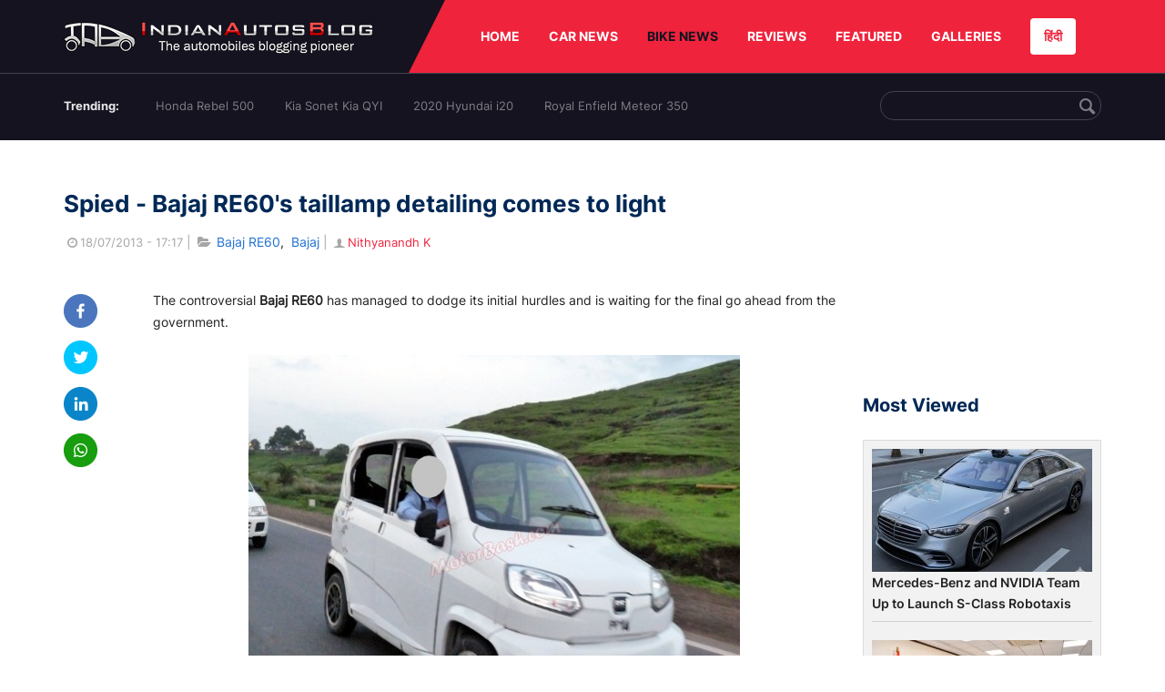

--- FILE ---
content_type: text/html; charset=UTF-8
request_url: https://indianautosblog.com/bajaj-re60-taillight-detailing-p88145
body_size: 10920
content:
<!DOCTYPE html>
<html lang="en" prefix="og: http://ogp.me/ns#">
<head>
    <meta http-equiv="content-type" content="text/html; charset=utf-8"/>
    <meta http-equiv="X-UA-Compatible" content="IE=edge">
    <meta name="viewport" content="width=device-width, initial-scale=1">
        <meta name="verifyownership" content="bb1d51b2a1149cc6b942c74d4b92e4ff"/>
    <meta property="fb:app_id" content="363891497720764"/>
    <link rel="profile" href="https://gmpg.org/xfn/11">
    <link rel="icon" href="/favicon.png" type="image/png">
    <link rel="shortcut icon" href="/favicon.ico" type="img/x-icon">
    <title>Bajaj RE60's taillamp detailing comes to light</title>

<meta name="description" content="The controversial Bajaj RE60 has managed to dodge its initial hurdles and is waiting for the final go ahead. Here is the taillamp detailing."/>
<meta name="original-source" content="https://indianautosblog.com/bajaj-re60-taillight-detailing-p88145" />
<link rel="canonical" href="https://indianautosblog.com/bajaj-re60-taillight-detailing-p88145" />
    <link rel="alternate" href="https://m.indianautosblog.com/bajaj-re60-taillight-detailing-p88145" media="only screen and (max-width: 640px)" />
    <link rel="alternate" href="https://m.indianautosblog.com/bajaj-re60-taillight-detailing-p88145" media="handheld" />
<meta property="og:type" content="article" />
<meta property="og:locale" content="en-IN" />
<meta property="og:title" content="Bajaj RE60's taillamp detailing comes to light" />
<meta property="og:description" content="The controversial Bajaj RE60 has managed to dodge its initial hurdles and is waiting for the final go ahead. Here is the taillamp detailing." />
<meta property="og:url" content="https://indianautosblog.com/bajaj-re60-taillight-detailing-p88145" />
<meta property="og:site_name" content="Indian Autos Blog" />
<meta property="article:publisher" content="https://www.facebook.com/IndianAutosBlog" />
<meta name="robots" content="max-image-preview:large, max-video-preview:-1" />
<meta property="article:published_time" content="2013-07-18T17:17:26+05:30" />
<meta property="og:image" content="https://img.indianautosblog.com/crop/620x324/2013/07/Bajaj-RE60-taillight-detailing.jpg" />
<meta property="og:image:secure_url" content="https://img.indianautosblog.com/crop/620x324/2013/07/Bajaj-RE60-taillight-detailing.jpg" />
<meta property="og:image:width" content="620" />
<meta property="og:image:height" content="324" />
<script>
    dataLayer = [{
        'contentAngle':'Bajaj'}];
</script>
<meta name="twitter:card" content="summary_large_image" />
<meta name="twitter:description" content="The controversial Bajaj RE60 has managed to dodge its initial hurdles and is waiting for the final go ahead. Here is the taillamp detailing." />
<meta name="twitter:title" content="Bajaj RE60&#039;s taillamp detailing comes to light" />
<meta name="twitter:site" content="@indianautos" />
<meta name="twitter:image" content="https://img.indianautosblog.com/crop/620x324/2013/07/Bajaj-RE60-taillight-detailing.jpg" />
<meta name="twitter:creator" content="@indianautos" />
<link rel="amphtml" href="https://m.indianautosblog.com/bajaj-re60-taillight-detailing-p88145/amp" />
<script type='application/ld+json'>{"@context":"https:\/\/schema.org","@type":"Organization","url":"https:\/\/indianautosblog.com\/","sameAs":["https:\/\/www.facebook.com\/IndianAutosBlog","https:\/\/www.instagram.com\/indianautosblog\/","https:\/\/www.youtube.com\/IndianAutosBlog","https:\/\/www.pinterest.com\/IndianAutosBlog\/","https:\/\/twitter.com\/indianautos"],"@id":"https:\/\/indianautosblog.com\/#organization","name":"Indian Autos Blog","logo":"https:\/\/img.indianautosblog.com\/2017\/07\/Logo.png"}</script>
    <link rel='dns-prefetch' href='//indianautosblog.com'/>
    <link rel='dns-prefetch' href='//fonts.googleapis.com'/>
    <link rel='dns-prefetch' href='//maxcdn.bootstrapcdn.com'/>
    <link rel='dns-prefetch' href='//s.w.org'/>
    <link rel="alternate" type="application/rss+xml" title="Indian Autos blog &raquo; Feed" href="https://indianautosblog.com/feed"/>
            <link rel="alternate" type="application/rss+xml" title="Indian Autos blog &raquo; bajaj-re60-taillight-detailing Feed" href="https://indianautosblog.com/bajaj-re60-taillight-detailing-p88145/feed"/>
    
    <link rel="preload" href="https://static.indianautosblog.com/desktop/font/fontello.woff2" as="font" type="font/woff2" crossorigin>
    <link rel="preload" href="https://fonts.gstatic.com/s/googlesansdisplay/v14/ea8FacM9Wef3EJPWRrHjgE4B6CnlZxHVDv79oT3ZQZQ.woff2" as="font" type="font/woff2" crossorigin>
    <link rel="preload" href="https://fonts.gstatic.com/s/roboto/v20/KFOlCnqEu92Fr1MmWUlfBBc4AMP6lQ.woff2" as="font" type="font/woff2" crossorigin>

    <!--[if IE]>
    <link href="/css/all-ie-only.css" rel="stylesheet" type="text/css"/>
    <![endif]-->
        
    <link rel="stylesheet" type="text/css" media="all" href="https://static.indianautosblog.com/desktop/css/post.min.css?v=1.0.36&token=uvMAhO0yn4DX7LhH3rNGFA&ts=4076011907" />

    <style type="text/css">
        div.lg-sub-html a {
            color: whitesmoke;
        }
    </style>

    <link rel="icon" href="https://img.indianautosblog.com/2017/07/favicon.png" sizes="192x192"/>
    <link rel="apple-touch-icon-precomposed" href="https://img.indianautosblog.com/2017/07/favicon.png"/>
    <meta name="msapplication-TileImage" content="https://img.indianautosblog.com/2017/07/favicon.png"/>

    <!-- Google Tag Manager -->
    <script>(function (w, d, s, l, i) {
            w[l] = w[l] || [];
            w[l].push({
                'gtm.start':
                    new Date().getTime(), event: 'gtm.js'
            });
            var f = d.getElementsByTagName(s)[0],
                j = d.createElement(s), dl = l != 'dataLayer' ? '&l=' + l : '';
            j.async = true;
            j.src =
                'https://www.googletagmanager.com/gtm.js?id=' + i + dl;
            f.parentNode.insertBefore(j, f);
        })(window, document, 'script', 'dataLayer', 'GTM-W5P6XTL');</script>
    <!-- End Google Tag Manager -->
    <!-- <script data-ad-client="ca-pub-1348571685641357" async src="https://pagead2.googlesyndication.com/pagead/js/adsbygoogle.js"></script> -->
    <script async src="https://pagead2.googlesyndication.com/pagead/js/adsbygoogle.js?client=ca-pub-2428338756711925"
            crossorigin="anonymous"></script>
</head>
<body>
<div id="fb-root"></div>
<!-- Google Tag Manager (noscript) -->
    <!-- End Google Tag Manager (noscript) -->

<!-- nav-->
<div class="nav">
    <div class="container" style="position: relative">
        <div class="bg-logo">
                        <a href="/" class="logo" title="Latest car &amp; bike news: new launches, reviews &amp; more">
                <img width="340" height="35" src="https://static.indianautosblog.com/desktop/images/logo.png" alt="Latest car &amp; bike news: new launches, reviews &amp; more">
            </a>
                    </div>
        <nav>
            <ul id="menu-bar" class="left-nav">
                                    <li><a class="top-menu-item" href="/" title="HOME">HOME</a></li>
                                <li class="menu-full" rel="menu-car">
                    <a class="top-menu-item" href="/car-news" title="CAR NEWS">CAR NEWS</a>
                    <div id="menu-car" class="drop-menu">
                        <ul>
                            <li><a href="/car-news/alfa-romeo" title="Alfa Romeo">Alfa Romeo</a></li>
                            <li><a href="/car-news/audi" title="Audi">Audi</a></li>
                            <li><a href="/car-news/bentley" title="Bentley">Bentley</a></li>
                            <li><a href="/car-news/bmw" title="BMW">BMW</a></li>
                            <li><a href="/car-news/bugatti" title="Bugatti">Bugatti</a></li>
                            <li><a href="/car-news/general-motors/chevrolet" title="Chevrolet">Chevrolet</a></li>
                            <li><a href="/car-news/citroen" title="Citroen">Citroen</a></li>
                            <li><a href="/car-news/dacia" title="Dacia">Dacia</a></li>
                            <li><a href="/car-news/daihatsu" title="Daihatsu">Daihatsu</a></li>
                            <li><a href="/car-news/datsun" title="Datsun">Datsun</a></li>
                        </ul>
                        <ul>
                            <li><a href="/car-news/dc-design" title="DC Design">DC Design</a></li>
                            <li><a href="/car-news/ferrari" title="Ferrari">Ferrari</a></li>
                            <li><a href="/car-news/fiat" title="Fiat">Fiat</a></li>
                            <li><a href="/car-news/ford" title="Ford">Ford</a></li>
                            <li><a href="/car-news/honda" title="Honda">Honda</a></li>
                            <li><a href="/car-news/hyundai" title="Hyundai">Hyundai</a></li>
                            <li><a href="/car-news/infiniti" title="Infiniti">Infiniti</a></li>
                            <li><a href="/car-news/isuzu" title="Isuzu">Isuzu</a></li>
                            <li><a href="/car-news/jaguar" title="Jaguar">Jaguar</a></li>
                            <li><a href="/car-news/jeep" title="Jeep">Jeep</a></li>
                        </ul>
                        <ul>
                            <li><a href="/car-news/kia" title="Kia">Kia</a></li>
                            <li><a href="/car-news/lada" title="Lada">Lada</a></li>
                            <li><a href="/car-news/lamborghini" title="Lamborghini">Lamborghini</a></li>
                            <li><a href="/car-news/land-rover" title="Land Rover">Land Rover</a></li>
                            <li><a href="/car-news/lexus" title="Lexus">Lexus</a></li>
                            <li><a href="/car-news/mahindra" title="Mahindra">Mahindra</a></li>
                            <li><a href="/car-news/maruti-suzuki" title="Maruti Suzuki">Maruti Suzuki</a></li>
                            <li><a href="/car-news/maserati" title="Maserati">Maserati</a></li>
                            <li><a href="/car-news/mazda" title="Mazda">Mazda</a></li>
                            <li><a href="/car-news/mclaren" title="McLaren">McLaren</a></li>
                        </ul>
                        <ul>
                            <li><a href="/car-news/mercedes-benz">Mercedes-Benz</a></li>
                            <li><a href="/car-news/mini" title="Mini">Mini</a></li>
                            <li><a href="/car-news/mitsubishi" title="Mitsubishi">Mitsubishi</a></li>
                            <li><a href="/car-news/nissan" title="Nissan">Nissan</a></li>
                            <li><a href="/car-news/opel" title="Opel">Opel</a></li>
                            <li><a href="/car-news/perodua" title="Perodua">Perodua</a></li>
                            <li><a href="/car-news/peugeot" title="Peugeot">Peugeot</a></li>
                            <li><a href="/car-news/porsche" title="Porsche">Porsche</a></li>
                            <li><a href="/car-news/proton" title="Proton">Proton</a></li>
                            <li><a href="/car-news/renault" title="Renault">Renault</a></li>
                        </ul>
                        <ul>
                            <li><a href="/car-news/rolls-royce" title="Rolls Royce">Rolls Royce</a></li>
                            <li><a href="/car-news/skoda" title="Skoda">Skoda</a></li>
                            <li><a href="/car-news/ssangyong" title="Ssangyong">Ssangyong</a></li>
                            <li><a href="/car-news/suzuki" title="Suzuki">Suzuki</a></li>
                            <li><a href="/car-news/tata" title="Tata">Tata</a></li>
                            <li><a href="/car-news/tesla" title="Tesla">Tesla</a></li>
                            <li><a href="/car-news/toyota" title="Toyota">Toyota</a></li>
                            <li><a href="/car-news/volkswagen" title="Volkswagen">Volkswagen</a></li>
                            <li><a href="/car-news/volvo" title="Volvo">Volvo</a></li>
                            <li><a href="/car-news/mg" title="MG">MG</a></li>
                        </ul>
                    </div>
                </li>
                <li class="menu-full active" rel="menu-bike">
                    <a class="top-menu-item" href="/motorcycles" title="BIKE NEWS">BIKE NEWS</a>
                    <div id="menu-bike" class="drop-menu">
                        <ul>
                            <li><a href="/motorcycles/aprilia" title="Aprilia">Aprilia</a></li>
                            <li><a href="/motorcycles/bmw-motorrad" title="BMW">BMW</a></li>
                            <li><a href="/motorcycles/bajaj" title="Bajaj">Bajaj</a></li>
                            <li><a href="/motorcycles/benelli" title="Benelli">Benelli</a></li>
                            <li><a href="/motorcycles/bimota" title="Bimota">Bimota</a></li>
                            <li><a href="/motorcycles/dsk-benelli" title="DSK-Benelli">DSK-Benelli</a></li>
                            <li><a href="/motorcycles/jawa" title="Jawa">Jawa</a></li>
                        </ul>
                        <ul>
                            <li><a href="/motorcycles/dsk-hyosung">DSK-Hyosung</a></li>
                            <li><a href="/motorcycles/ducati" title="Ducati">Ducati</a></li>
                            <li><a href="/motorcycles/ktm/husqvarna" title="Husqvarna">Husqvarna</a></li>
                            <li><a href="/motorcycles/harley-davidson" title="Harley">Harley</a></li>
                            <li><a href="/motorcycles/hero-motocorp" title="Hero">Hero</a></li>
                            <li><a href="/motorcycles/honda-motorcycles" title="Honda">Honda</a></li>
                            <li><a href="/motorcycles/cfmoto" title="CFMoto">CFMoto</a></li>
                        </ul>
                        <ul>
                            <li><a href="/motorcycles/indian-2" title="Indian">Indian</a></li>
                            <li><a href="/motorcycles/ktm" title="KTM">KTM</a></li>
                            <li><a href="/motorcycles/bajaj/kawasaki" title="Kawasaki">Kawasaki</a></li>
                            <li><a href="/motorcycles/kymco" title="KYMCO">KYMCO</a></li>
                            <li><a href="/motorcycles/mahindra-2wheelers" title="Mahindra">Mahindra</a></li>
                            <li><a href="/motorcycles/moto-guzzi" title="Moto Guzzi">Moto Guzzi</a></li>
                        </ul>
                        <ul>
                            <li><a href="/motorcycles/moto-morini" title="Moto Morini">Moto Morini</a></li>
                            <li><a href="/motorcycles/mv-agusta" title="MV Agusta">MV Agusta</a></li>
                            <li><a href="/motorcycles/piaggio" title="Piaggio">Piaggio</a></li>
                            <li><a href="/motorcycles/royal-enfield" title="Royal Enfield">Royal Enfield</a></li>
                            <li><a href="/motorcycles/suzuki-motorcycles-2" title="Suzuki">Suzuki</a></li>
                            <li><a href="/motorcycles/sym" title="SYM">SYM</a></li>
                        </ul>
                        <ul>
                            <li><a href="/motorcycles/triumph-2" title="Triumph">Triumph</a></li>
                            <li><a href="/motorcycles/tvs" title="TVS">TVS</a></li>
                            <li><a href="/motorcycles/um-global-motorcycles" title="UM Global">UM Global</a></li>
                            <li><a href="/motorcycles/vardenchi" title="Vardenchi">Vardenchi</a></li>
                            <li><a href="/motorcycles/piaggio/vespa" title="Vespa">Vespa</a></li>
                            <li><a href="/motorcycles/yamaha" title="Yamaha">Yamaha</a></li>
                        </ul>
                    </div>
                </li>
                <li class="menu-box" rel="menu-reviews">
                    <a class="top-menu-item" href="/car-reviews" title="REVIEWS">REVIEWS</a>
                    <div id="menu-reviews" class="drop-menu">
                        <ul>
                            <li><a href="/car-reviews" title="Car Reviews">Car Reviews</a></li>
                            <li><a href="/bike-reviews" title="Bike Reviews">Bike Reviews</a></li>
                        </ul>
                    </div>
                </li>
                <li><a class="top-menu-item" href="/featured" title="FEATURED">FEATURED</a></li>
                <li class="menu-box " rel="menu-galleries">
                    <a class="top-menu-item" href="/photo" title="GALLERIES">GALLERIES</a>
                    <div id="menu-galleries" class="drop-menu">
                        <ul>
                            <li><a href="/photo" title="Photos">Photos</a></li>
                            <li><a href="/video" title="Videos">Videos</a></li>
                        </ul>
                    </div>
                </li>
                                                                                                                                                                                                                    <a class="change-language" href="https://hindi.indianautosblog.com/" title="िंदी" >हिंदी</a>
            </ul>
                                </nav><!--end nav-->
    </div><!--end container-->
</div><!--end nav-->

<div class="top-search">
    <div class="container">
            <ul class="menu-search">
        <li><div class="f-rb white-clr">Trending:</div></li>
                    <li><a href="https://indianautosblog.com/honda-rebel-500.html" title="Honda Rebel 500">Honda Rebel 500</a></li>
                    <li><a href="https://indianautosblog.com/kia-sonet.html" title="Kia Sonet Kia QYI">Kia Sonet Kia QYI</a></li>
                    <li class="last"><a href="https://indianautosblog.com/hyundai-i20.html" title="2020 Hyundai i20">2020 Hyundai i20</a></li>
                    <li><a href="https://indianautosblog.com/royal-enfield-meteor.html" title="Royal Enfield Meteor 350">Royal Enfield Meteor 350</a></li>
                    </ul>

                <div class="control custom-input">
            <input class="form-control" id="keywordSearch">
            <i class="icon-search" id="btnSearch"></i>
        </div>
    </div><!--end container-->
</div><!--end top-search-->
    <section class="list-new1">
        <div class="container">
            <div class="left current-story">
                <section class="list-car-left ">
                    <h1 class="title-30 mg-top-54"
                        data-url="https://indianautosblog.com/bajaj-re60-taillight-detailing-p88145">Spied - Bajaj RE60&#039;s taillamp detailing comes to light</h1>
                    <span class="date-creat gray-clr">
                        <i class="icon-clock"></i>18/07/2013 - 17:17
                    </span>
                    <span class="mg-9-10 gray-clr">|</span>
                    <span class="Reviews"> <i class="icon-folder-open"></i> <a href="/bajaj-re60.html" rel="tag">Bajaj RE60</a>, &nbsp;<a href="/bajaj" rel="tag">Bajaj</a></span>
                                            <span class="mg-9-10 gray-clr">|</span>
                        <a href="/author/nithyanandh" title="Nithyanandh K" class="ic-user"><i
                                    class="icon-user"></i>Nithyanandh K</a>
                                        <div class="detail-news">
                        <div class="fb-detail">
                            <ul class="menu-fb">
    <li><a id="btn-share"
           data-link="https://www.facebook.com/sharer/sharer.php?u=https://indianautosblog.com/bajaj-re60-taillight-detailing-p88145"
           data-href="https://indianautosblog.com/bajaj-re60-taillight-detailing-p88145" data-no-popup="true">
            <img width="37" height="37" src="https://static.indianautosblog.com/desktop/images/1.png" alt="facebook"></a>
    </li>

    <li><a data-link="https://twitter.com/intent/tweet?url=https://indianautosblog.com/bajaj-re60-taillight-detailing-p88145"
           target="popupwindow"
           onclick="window.open('https://twitter.com/intent/tweet?text=https://indianautosblog.com/bajaj-re60-taillight-detailing-p88145', 'popupwindow', 'scrollbars=yes,width=600,height=580');return true">
            <img width="37" height="37" src="https://static.indianautosblog.com/desktop/images/2.png" alt="twitter"></a></li>

    <li>
        <a data-link="https://www.linkedin.com/cws/share?url=https://indianautosblog.com/bajaj-re60-taillight-detailing-p88145" target="popupwindow"
           onclick="window.open('https://www.linkedin.com/cws/share?url=https://indianautosblog.com/bajaj-re60-taillight-detailing-p88145', 'popupwindow', 'scrollbars=yes,width=600,height=580');return true">
            <img width="37" height="37" src="https://static.indianautosblog.com/desktop/images/4.png" alt="linkedin">
        </a>
    </li>

    
    <li>
        <a data-link="https://api.whatsapp.com/send?text=https://indianautosblog.com/bajaj-re60-taillight-detailing-p88145"
           target="popupwindow"
           onclick="window.open('https://api.whatsapp.com/send?text=https://indianautosblog.com/bajaj-re60-taillight-detailing-p88145', 'popupwindow', 'scrollbars=yes,width=600,height=580');return true">
            <img width="37" height="37" src="https://static.indianautosblog.com/desktop/images/5.png" alt="whatsapp">
        </a>
    </li>
    </ul>                        </div>

                        <div class="new-detail">
                            <div class="main-new-content">
                                <p>The controversial <strong>Bajaj RE60</strong> has managed to dodge its initial hurdles and is waiting for the final go ahead from the government.</p>
<p style="text-align: center;"><a href="https://img.indianautosblog.com/2013/07/Bajaj-RE60-spied-testing.jpg"><img src="https://img.indianautosblog.com/resize/750x-/no-image.jpg" data-src="https://img.indianautosblog.com/resize/770x-/2013/07/Bajaj-RE60-spied-testing.jpg" width="540" height="430" class="aligncenter size-large wp-image-88153 lazy-image" alt="Bajaj RE60 spied testing" /></a></p>
<p>The RE60 creates a new segment in the Indian auto market called the quadricycles. A quadricycle fills up the gap between a three wheeled rickshaw and an entry level car.</p>
<p>To be marketed as an urban transportation solution, the quadricycle will mainly target the commercial operators. The government has also announced saying that quadricycles cannot be used as private transportation.</p>
<p>Of course Bajaj has <a href="http://indianautosblog.com/2013/04/bajaj-re60-to-enter-production-very-soon-70641">officially unveiled</a> the production version but here is an interesting spyshot from Motorbash.com. For the first time, we are able to see the taillight detailing of the RE60 when the lights are on.</p>
<p><figure id="attachment_88154" class="wp-caption aligncenter"><a href="https://img.indianautosblog.com/2013/07/Bajaj-RE60-taillight-detailing.jpg"><img src="https://img.indianautosblog.com/crop/660x440/no-image.jpg" data-src="https://img.indianautosblog.com/2013/07/Bajaj-RE60-taillight-detailing.jpg" data-srcset="https://img.indianautosblog.com/crop/660x440/2013/07/Bajaj-RE60-taillight-detailing.jpg 450w" width="540" height="405" class="size-full wp-image-88154 lazy-image" alt="Bajaj RE60 taillight detailing" /></a><figcaption class="wp-caption-text">Bajaj designers did a commendable job with the taillight detailing of the RE60.</figcaption></figure></p>
<p>Despite being built to a strict cost target, Bajaj designers have managed to incorporate trendy brake light elements. The C-shaped lighting patten immediately reminds us of that of the Skoda Fabia.</p>
<p>Bajaj continues to test the RE60 as evident from these spyshots. The vehicle is powered by a 200cc DTS-i engine whose power output is yet to be made public. The quadricycle weighs 450kg and has a claimed mileage of 35+ kpl. The top speed stands at 70kph and it emits only 60g/km of CO2 (hence the name RE60).</p>
<p>The Bajaj RE60 is expected to go on sale by the end of 2013.</p>
<p>[Source: <a href="motorbash.com/spied-bajaj-re60-caught-in-motion-flaunts-its-well-done-tail-lamp-cluster/" target="_blank" rel="nofollow">Motorbash.com</a>]</p>

                            </div>

                            
                            <div class="like">
                                <div style="margin: 14px 0px 18px">
                                    <ul>
                                        <li>
                                            <div class="fb-like" data-href="https://indianautosblog.com/bajaj-re60-taillight-detailing-p88145"
                                                 data-layout="button_count" data-action="like" data-size="small"
                                                 data-show-faces="false" data-share="false"></div>
                                        </li>
                                    </ul>
                                </div>
                                <div class="fb-comments" data-href="https://indianautosblog.com/bajaj-re60-taillight-detailing-p88145" data-numposts="5"
                                     data-width="100%"></div>
                            </div>
                        </div>
                    </div><!--end detail-news-->
                </section><!--end section populer-->

                                    <section class="list-new2-2" id="latestDetailPost-News">
                        <h2 class="title-30">You might also like</h2>
        <ul class="list-news-d2">
                            <li class='clear'>
                    <a title="Bajaj Pulsar NS400 Imagined Digitally, Looks Very Muscular" href="/bajaj-pulsar-ns400-concept-rendering-p323651" class="img-sp">
                        <img class="lazy-image" width="262" height="147"
                             src="https://img.indianautosblog.com/crop/262x147/no-image.jpg" data-src="https://img.indianautosblog.com/crop/262x147/2021/05/22/bajaj-pulsar-ns400-rendering-front-quarter-c362.png" alt="Bajaj Pulsar NS400 Imagined Digitally, Looks Very Muscular">
                    </a>
                    <div class="info-car">
                        <h3 class="list-title"><a href="/bajaj-pulsar-ns400-concept-rendering-p323651" class="name-pro"
                                                  title="Bajaj Pulsar NS400 Imagined Digitally, Looks Very Muscular">Bajaj Pulsar NS400 Imagined Digitally, Looks Very Muscular</a></h3>
                        <span class="date-creat"> <i class="icon-clock"></i> 23/05/2021 - 08:00</span>
                    </div>
                </li>
                            <li >
                    <a title="Upcoming Bajaj Pulsar RS 250- All You Need to Know" href="/upcoming-bajaj-pulsar-rs-250-details-p323578" class="img-sp">
                        <img class="lazy-image" width="262" height="147"
                             src="https://img.indianautosblog.com/crop/262x147/no-image.jpg" data-src="https://img.indianautosblog.com/crop/262x147/2021/05/17/side-look-of-bajaj-pulsar-rs250-b612.jpg" alt="Upcoming Bajaj Pulsar RS 250- All You Need to Know">
                    </a>
                    <div class="info-car">
                        <h3 class="list-title"><a href="/upcoming-bajaj-pulsar-rs-250-details-p323578" class="name-pro"
                                                  title="Upcoming Bajaj Pulsar RS 250- All You Need to Know">Upcoming Bajaj Pulsar RS 250- All You Need to Know</a></h3>
                        <span class="date-creat"> <i class="icon-clock"></i> 18/05/2021 - 12:00</span>
                    </div>
                </li>
                            <li >
                    <a title="Bajaj Pulsar NS Range Gets More Affordable, New Pulsar NS125 Launched" href="/new-bajaj-pulsar-ns125-launched-p323233" class="img-sp">
                        <img class="lazy-image" width="262" height="147"
                             src="https://img.indianautosblog.com/crop/262x147/no-image.jpg" data-src="https://img.indianautosblog.com/crop/262x147/2021/04/20/bajaj-pulsar-ns125-red-eab1.png" alt="Bajaj Pulsar NS Range Gets More Affordable, New Pulsar NS125 Launched">
                    </a>
                    <div class="info-car">
                        <h3 class="list-title"><a href="/new-bajaj-pulsar-ns125-launched-p323233" class="name-pro"
                                                  title="Bajaj Pulsar NS Range Gets More Affordable, New Pulsar NS125 Launched">Bajaj Pulsar NS Range Gets More Affordable, New Pulsar NS125 Launched</a></h3>
                        <span class="date-creat"> <i class="icon-clock"></i> 20/04/2021 - 16:00</span>
                    </div>
                </li>
                            <li class='clear'>
                    <a title=" Bajaj Chetak Now Costlier By Upto 25%" href="/bajaj-chetak-second-price-hike-p323224" class="img-sp">
                        <img class="lazy-image" width="262" height="147"
                             src="https://img.indianautosblog.com/crop/262x147/no-image.jpg" data-src="https://img.indianautosblog.com/crop/262x147/2020/08/07/bajaj-chetak-88c0.jpg" alt=" Bajaj Chetak Now Costlier By Upto 25%">
                    </a>
                    <div class="info-car">
                        <h3 class="list-title"><a href="/bajaj-chetak-second-price-hike-p323224" class="name-pro"
                                                  title=" Bajaj Chetak Now Costlier By Upto 25%"> Bajaj Chetak Now Costlier By Upto 25%</a></h3>
                        <span class="date-creat"> <i class="icon-clock"></i> 19/04/2021 - 18:30</span>
                    </div>
                </li>
                            <li >
                    <a title="Bajaj Pulsar NS 250 &amp; RS 250 in Works, to Launch this Year - Report" href="/bajaj-pulsar-ns-250-rs-250-under-development-p322430" class="img-sp">
                        <img class="lazy-image" width="262" height="147"
                             src="https://img.indianautosblog.com/crop/262x147/no-image.jpg" data-src="https://img.indianautosblog.com/crop/262x147/2020/09/21/bajaj-pulsar-ns-200-new-colours-4f29.jpg" alt="Bajaj Pulsar NS 250 &amp; RS 250 in Works, to Launch this Year - Report">
                    </a>
                    <div class="info-car">
                        <h3 class="list-title"><a href="/bajaj-pulsar-ns-250-rs-250-under-development-p322430" class="name-pro"
                                                  title="Bajaj Pulsar NS 250 &amp; RS 250 in Works, to Launch this Year - Report">Bajaj Pulsar NS 250 &amp; RS 250 in Works, to Launch this Year - Report</a></h3>
                        <span class="date-creat"> <i class="icon-clock"></i> 27/01/2021 - 18:00</span>
                    </div>
                </li>
                            <li >
                    <a title="Bajaj Pulsar 220F receives minor updates for MY2021" href="/bajaj-pulsar-220f-updates-2021-jan-p322347" class="img-sp">
                        <img class="lazy-image" width="262" height="147"
                             src="https://img.indianautosblog.com/crop/262x147/no-image.jpg" data-src="https://img.indianautosblog.com/crop/262x147/2021/01/18/2021-bajaj-pulsar-220f-rear-right-909d.png" alt="Bajaj Pulsar 220F receives minor updates for MY2021">
                    </a>
                    <div class="info-car">
                        <h3 class="list-title"><a href="/bajaj-pulsar-220f-updates-2021-jan-p322347" class="name-pro"
                                                  title="Bajaj Pulsar 220F receives minor updates for MY2021">Bajaj Pulsar 220F receives minor updates for MY2021</a></h3>
                        <span class="date-creat"> <i class="icon-clock"></i> 18/01/2021 - 16:00</span>
                    </div>
                </li>
                    </ul>
    </section><!--end -list-new2-2-->
                                                
                                    <a href="javascript:void(0);"
                       class="next-post"
                       data-target-url="/ajax/load-next-post"
                       data-token="s/2H9XluWeZolk6guoy+kSQfhNpf17AV+B9ULzVoALDEXh21IjgXctnK1x8rLloQ">
                    </a>
                    <div id="loading-panel" class="wrapper hidden">
    <div class="wrapper-cell">
        <div class="image animated-background" style="width: 100%;"></div>
        <div class="text">
            <div class="text-title animated-background"></div>
            <div class="text-title animated-background"></div>
            <div class="text-title animated-background"></div>
            <div class="text-title animated-background"></div>
            <div class="text-title animated-background"></div>
            <div class="text-title animated-background"></div>
            <div class="text-title animated-background"></div>
        </div>
    </div>
</div>                                <div class="qc">
                    <a href="/submit-spy-shots-and-get-bragging-rights-pg29" title="Submit Spy Shots and Get Bragging Rights">
                        <img  class="lazy-image" width="608" height="100" data-src="https://static.indianautosblog.com/desktop/images/qc_v3.jpg" alt="Submit Spy Shots and Get Bragging Rights"/>
                    </a>
                </div>
            </div><!--end left-->

            <div class="right">
                
                                    <script async src="https://pagead2.googlesyndication.com/pagead/js/adsbygoogle.js"></script>
<!-- Right banner - detail page 2 -->
<ins class="adsbygoogle"
     style="display:inline-block;width:262px;height:218px"
     data-ad-client="ca-pub-1348571685641357"
     data-ad-slot="5162060050"></ins>
<script>
     (adsbygoogle = window.adsbygoogle || []).push({});
</script>
                
                <div class="ad-position" id="ads_position_7">
                                    </div>

                <div class="ad-position" id="ads_position_8">
                                    </div>
                <script type="text/javascript">
                    var adsPositions = window.adsPositions || [];
                    adsPositions.pageId = 3;
                    adsPositions.cateId = 0;
                    adsPositions.push({
                        position_id: 7
                    });
                    adsPositions.push({
                        position_id: 8
                    });
                </script>
                <h2 class="title-24">Most Viewed</h2>
                <section class="list-car-right mg-bottom-50">
                    <ul class="list-new-right list-car-home">
                                                    <li>
                                <a href="/mercedes-benz-and-nvidia-team-up-to-launch-s-class-robotaxis-p328233" class="img-sp" title="Mercedes-Benz and NVIDIA Team Up to Launch S-Class Robotaxis">
                                    <img class="lazy-image" width="242" height="135" src="https://img.indianautosblog.com/crop/242x135/no-image.jpg" data-src="https://img.indianautosblog.com/crop/242x135/2026/01/31/mercedes-s-class-robotaxi-6326.jpg" alt="Mercedes-Benz and NVIDIA Team Up to Launch S-Class Robotaxis">
                                </a>
                                <div class="info-car">
                                    <h3 class="list-title">
                                        <a href="/mercedes-benz-and-nvidia-team-up-to-launch-s-class-robotaxis-p328233" class="name-pro" title="Mercedes-Benz and NVIDIA Team Up to Launch S-Class Robotaxis">
                                            Mercedes-Benz and NVIDIA Team Up to Launch S-Class Robotaxis
                                        </a>
                                    </h3>
                                </div>
                            </li>
                                                    <li>
                                <a href="/india-canada-discuss-ev-batteries-and-critical-mineral-partnerships-p328232" class="img-sp" title="India, Canada Discuss EV Batteries and Critical Mineral Partnerships">
                                    <img class="lazy-image" width="242" height="135" src="https://img.indianautosblog.com/crop/242x135/no-image.jpg" data-src="https://img.indianautosblog.com/crop/242x135/2026/01/31/india-canada-0b1b.jpg" alt="India, Canada Discuss EV Batteries and Critical Mineral Partnerships">
                                </a>
                                <div class="info-car">
                                    <h3 class="list-title">
                                        <a href="/india-canada-discuss-ev-batteries-and-critical-mineral-partnerships-p328232" class="name-pro" title="India, Canada Discuss EV Batteries and Critical Mineral Partnerships">
                                            India, Canada Discuss EV Batteries and Critical Mineral Partnerships
                                        </a>
                                    </h3>
                                </div>
                            </li>
                                                    <li>
                                <a href="/why-truck-drivers-can-only-drive-a-certain-number-of-hours-p328231" class="img-sp" title="Why Truck Drivers Can Only Drive a Certain Number of Hours">
                                    <img class="lazy-image" width="242" height="135" src="https://img.indianautosblog.com/crop/242x135/no-image.jpg" data-src="https://img.indianautosblog.com/crop/242x135/2026/01/30/truck-driver-cabin-view-f8d9.jpg" alt="Why Truck Drivers Can Only Drive a Certain Number of Hours">
                                </a>
                                <div class="info-car">
                                    <h3 class="list-title">
                                        <a href="/why-truck-drivers-can-only-drive-a-certain-number-of-hours-p328231" class="name-pro" title="Why Truck Drivers Can Only Drive a Certain Number of Hours">
                                            Why Truck Drivers Can Only Drive a Certain Number of Hours
                                        </a>
                                    </h3>
                                </div>
                            </li>
                                                    <li>
                                <a href="/daimler-truck-showcases-1-000-km-hydrogen-truck-in-berlin-p328230" class="img-sp" title="Daimler Truck Showcases 1,000 km Hydrogen Truck in Berlin">
                                    <img class="lazy-image" width="242" height="135" src="https://img.indianautosblog.com/crop/242x135/no-image.jpg" data-src="https://img.indianautosblog.com/crop/242x135/2026/01/30/karin-radstrom-patrick-schnieder-mercedes-benz-nex-830c.jpg" alt="Daimler Truck Showcases 1,000 km Hydrogen Truck in Berlin">
                                </a>
                                <div class="info-car">
                                    <h3 class="list-title">
                                        <a href="/daimler-truck-showcases-1-000-km-hydrogen-truck-in-berlin-p328230" class="name-pro" title="Daimler Truck Showcases 1,000 km Hydrogen Truck in Berlin">
                                            Daimler Truck Showcases 1,000 km Hydrogen Truck in Berlin
                                        </a>
                                    </h3>
                                </div>
                            </li>
                                                    <li>
                                <a href="/ferrari-296-speciale-a-previewed-in-india-during-rajasthan-tour-p328229" class="img-sp" title="Ferrari 296 Speciale A Previewed in India During Rajasthan Tour">
                                    <img class="lazy-image" width="242" height="135" src="https://img.indianautosblog.com/crop/242x135/no-image.jpg" data-src="https://img.indianautosblog.com/crop/242x135/2026/01/30/ferrari-296-speciale-a-2a76.jpg" alt="Ferrari 296 Speciale A Previewed in India During Rajasthan Tour">
                                </a>
                                <div class="info-car">
                                    <h3 class="list-title">
                                        <a href="/ferrari-296-speciale-a-previewed-in-india-during-rajasthan-tour-p328229" class="name-pro" title="Ferrari 296 Speciale A Previewed in India During Rajasthan Tour">
                                            Ferrari 296 Speciale A Previewed in India During Rajasthan Tour
                                        </a>
                                    </h3>
                                </div>
                            </li>
                                                    <li>
                                <a href="/mercedes-robotaxi-plans-take-shape-with-s-class-at-the-core-p328228" class="img-sp" title="Mercedes Robotaxi Plans Take Shape with S-Class at the Core">
                                    <img class="lazy-image" width="242" height="135" src="https://img.indianautosblog.com/crop/242x135/no-image.jpg" data-src="https://img.indianautosblog.com/crop/242x135/2026/01/30/mercedes-benz-robotaxi-b44b.jpg" alt="Mercedes Robotaxi Plans Take Shape with S-Class at the Core">
                                </a>
                                <div class="info-car">
                                    <h3 class="list-title">
                                        <a href="/mercedes-robotaxi-plans-take-shape-with-s-class-at-the-core-p328228" class="name-pro" title="Mercedes Robotaxi Plans Take Shape with S-Class at the Core">
                                            Mercedes Robotaxi Plans Take Shape with S-Class at the Core
                                        </a>
                                    </h3>
                                </div>
                            </li>
                                            </ul>
                </section>
                <!--end section populer-->

                <h2 class="title-24">Latest</h2>
                <section class="list-car-right latest" style="margin-bottom: 20px;">
                    <ul class="list-new-right list-car-home">
                                                    <li>
                                <a href="/mercedes-benz-and-nvidia-team-up-to-launch-s-class-robotaxis-p328233" class="img-sp" title="Mercedes-Benz and NVIDIA Team Up to Launch S-Class Robotaxis">
                                    <img class="lazy-image" width="242" height="135" src="https://img.indianautosblog.com/crop/242x135/no-image.jpg" data-src="https://img.indianautosblog.com/crop/242x135/2026/01/31/mercedes-s-class-robotaxi-6326.jpg" alt="Mercedes-Benz and NVIDIA Team Up to Launch S-Class Robotaxis">
                                </a>
                                <div class="info-car">
                                    <h3 class="list-title"><a href="/mercedes-benz-and-nvidia-team-up-to-launch-s-class-robotaxis-p328233"
                                                              class="name-pro">Mercedes-Benz and NVIDIA Team Up to Launch S-Class Robotaxis</a></h3>
                                </div>
                            </li>
                                                    <li>
                                <a href="/india-canada-discuss-ev-batteries-and-critical-mineral-partnerships-p328232" class="img-sp" title="India, Canada Discuss EV Batteries and Critical Mineral Partnerships">
                                    <img class="lazy-image" width="242" height="135" src="https://img.indianautosblog.com/crop/242x135/no-image.jpg" data-src="https://img.indianautosblog.com/crop/242x135/2026/01/31/india-canada-0b1b.jpg" alt="India, Canada Discuss EV Batteries and Critical Mineral Partnerships">
                                </a>
                                <div class="info-car">
                                    <h3 class="list-title"><a href="/india-canada-discuss-ev-batteries-and-critical-mineral-partnerships-p328232"
                                                              class="name-pro">India, Canada Discuss EV Batteries and Critical Mineral Partnerships</a></h3>
                                </div>
                            </li>
                                                    <li>
                                <a href="/why-truck-drivers-can-only-drive-a-certain-number-of-hours-p328231" class="img-sp" title="Why Truck Drivers Can Only Drive a Certain Number of Hours">
                                    <img class="lazy-image" width="242" height="135" src="https://img.indianautosblog.com/crop/242x135/no-image.jpg" data-src="https://img.indianautosblog.com/crop/242x135/2026/01/30/truck-driver-cabin-view-f8d9.jpg" alt="Why Truck Drivers Can Only Drive a Certain Number of Hours">
                                </a>
                                <div class="info-car">
                                    <h3 class="list-title"><a href="/why-truck-drivers-can-only-drive-a-certain-number-of-hours-p328231"
                                                              class="name-pro">Why Truck Drivers Can Only Drive a Certain Number of Hours</a></h3>
                                </div>
                            </li>
                                                    <li>
                                <a href="/daimler-truck-showcases-1-000-km-hydrogen-truck-in-berlin-p328230" class="img-sp" title="Daimler Truck Showcases 1,000 km Hydrogen Truck in Berlin">
                                    <img class="lazy-image" width="242" height="135" src="https://img.indianautosblog.com/crop/242x135/no-image.jpg" data-src="https://img.indianautosblog.com/crop/242x135/2026/01/30/karin-radstrom-patrick-schnieder-mercedes-benz-nex-830c.jpg" alt="Daimler Truck Showcases 1,000 km Hydrogen Truck in Berlin">
                                </a>
                                <div class="info-car">
                                    <h3 class="list-title"><a href="/daimler-truck-showcases-1-000-km-hydrogen-truck-in-berlin-p328230"
                                                              class="name-pro">Daimler Truck Showcases 1,000 km Hydrogen Truck in Berlin</a></h3>
                                </div>
                            </li>
                                            </ul>
                </section>
                <div class="sticky" id="ads_position_9">
                                    </div>
                <script type="text/javascript">
                    var adsPositions = window.adsPositions || [];
                    adsPositions.push({
                        position_id: 9
                    });
                </script>
            </div><!---end right-->


        </div><!--end container-->
        <input type="hidden" name="postId" value="88145" id="dataPostId">
        <input type="hidden" name="urlShareLink" value="https://indianautosblog.com/bajaj-re60-taillight-detailing-p88145" id="dataUrlShareLink">
        <input type="hidden" name="readingCategoryId" value="75" id="readingCategoryId">
    </section>
<div class="clear"></div>
<footer class="site-footer">
    <div class="container">
        <div class="footer-left">
            <h2 id="international" class="title-16">
                International
            </h2>
            <ul class="list-brands">
                <li class="brand-item">
                    <div class="brand">
                        <a class="brand-logo" href="https://oto.com.vn" title="oto.com.vn"
                           rel="nofollow" target="_blank">
                            <img width="117" height="30" class="brand-logo-img" src="https://static.indianautosblog.com/desktop/images/oto.png?v=1.0" alt="oto.com.vn">
                        </a>
                        <a class="text-link" href="https://oto.com.vn" title="oto.com.vn"
                           rel="nofollow" target="_blank">oto.com.vn (Cars in Vietnam)</a>
                    </div>
                </li>
                <li class="brand-item chobrod">
                    <div class="brand">
                        <a class="brand-logo" href="https://chobrod.com" title="chobrod.com"
                           rel="nofollow" target="_blank">
                            <img width="148" height="22" class="brand-logo-img" src="https://static.indianautosblog.com/desktop/images/chobrod.png?v=1.0" alt="chobrod.com">
                        </a>
                        <a class="text-link" href="https://chobrod.com" title="chobrod.com"
                           rel="nofollow" target="_blank">Chobrod.com (Cars in Thailand)</a>
                    </div>
                </li>
            </ul>
            <h2 class="title-16">As featured on</h2>
            <ul class="list-logo">
                <li>
                                            <img width="119" height="20" src="https://static.indianautosblog.com/desktop/images/logo1.png" alt="autocarindia.com"/>
                                    </li>
                <li>
                                            <img width="149" height="21" src="https://static.indianautosblog.com/desktop/images/logo2.png" alt="newsweek.com" />
                                    </li>
                <li>
                                            <img width="43" height="26" src="https://static.indianautosblog.com/desktop/images/logo3.png" alt="cnn.com" />
                                    </li>

                <li class="last">
                                            <img width="133" height="38" src="https://static.indianautosblog.com/desktop/images/logo4.png" alt="timesofindia.indiatimes.com" />
                                    </li>
                <li>
                                            <img width="48" height="38" src="https://static.indianautosblog.com/desktop/images/logo5.png" alt="foxnews.com" />
                                    </li>
                <li>
                                            <img width="195" height="22" src="https://static.indianautosblog.com/desktop/images/logo6.png" alt="chinadaily.com.cn" />
                                    </li>
                <li>
                                            <img width="72" height="54" src="https://static.indianautosblog.com/desktop/images/logo7.png" alt="nytimes.com" />
                                    </li>
                <li class="last">
                                            <img width="56" height="30" src="https://static.indianautosblog.com/desktop/images/logo8.png" alt="autobild.de" />
                                    </li>
            </ul>

        </div>
        <div class="footer-right">

            <ul class="menu-footer">
                <li><a href="/about" title="About Us" rel="nofollow">About Us</a></li><li>|</li>
                <li><a href="/privacy-policy" title="Privacy Policy" rel="nofollow">Privacy Policy</a></li><li>|</li>
                <li><a href="/contact-us" title="Contact" rel="nofollow">Contact</a></li><li>|</li>
                <li><span>Serves 50+ million views a year</span></li>
            </ul>
            <div class="logo_htg">
                <img width="180" height="24" src="https://static.indianautosblog.com/desktop/images/htg.svg" alt="htg" />
            </div>
            <form action="https://feedburner.google.com/fb/a/mailverify" method="post" target="popupwindow" onsubmit="window.open('https://feedburner.google.com/fb/a/mailverify', 'popupwindow', 'scrollbars=yes,width=600,height=580');return true">
                <span class="sp-18">Subscribe to our daily newsletter</span>
                <div class="control custom-input">
                    <input type="email" name="email" class="form-control" placeholder="Enter email ID here">
                    <input type="hidden" value="IndianAutosBlog" name="uri"/>
                    <input type="hidden" name="loc" value="en_US"/>
                    <button class="btn btn-subscribe" type="submit">Subscribe</button>
                </div>
            </form>
        </div>
    </div>
</footer>

<!-- One Signal -->
<link rel="manifest" href="https://indianautosblog.com/manifest.json"/>

<script>
        var facebookAppId = '363891497720764';
    var onesignalAppId = '8273e98f-15fe-4fe7-91b5-c25b49e549a6';
    var onesignalSafariAppId = 'web.onesignal.auto.48c84a0b-cc60-468f-93c1-13b193c27b88';
    var oEmbedToken = "363891497720764|8cd00b39459944a1a216f4625774aaad";
</script>

                            
    <script src="https://static.indianautosblog.com/desktop/js/layout.min.js?v=1.0.36&token=UMeXiMw11TSxc6jOuWr1_w&ts=4076011907" type="text/javascript"></script>

    <script>
        window.___gcfg = {
            lang: 'en-US',
            parsetags: 'onload'
        };
        var reading_category = '75';
    </script>


    <script type="text/javascript">
    loadYoutubeLazy();
    function loadYoutubeLazy() {
        var youtube = document.querySelectorAll( ".youtube" );
        for (var i = 0; i < youtube.length; i++) {
            var source = "https://img.youtube.com/vi/"+ youtube[i].dataset.embed +"/sddefault.jpg";
            var image = new Image();
            image.src = source;
            image.setAttribute( "width", youtube[i].dataset.width );
            image.setAttribute( "height", 'auto' );
            image.setAttribute( "class", 'lazy-image' );
            image.setAttribute( "rel", 'nofollow' );
            image.addEventListener( "load", function() {
                youtube[ i ].appendChild( image );
            }( i ) );

            youtube[i].addEventListener( "click", function() {
                var iframe = document.createElement( "iframe" );
                iframe.setAttribute( "frameborder", "0" );
                iframe.setAttribute( "allowfullscreen", "" );
                iframe.setAttribute( "src", "https://www.youtube.com/embed/"+ this.dataset.embed +"?rel=0&showinfo=0&autoplay=1" );
                this.innerHTML = "";
                this.appendChild( iframe );
            } );
        };
    }
</script>
    <script type='text/javascript'>
    var la = !1;
    window.addEventListener("scroll", function () {
        (0 != document.documentElement.scrollTop && !1 === la || 0 != document.body.scrollTop && !1 === la) && (!function () {
            var f = document.createElement("script");
            f.type = "text/javascript", f.async = !0, f.src = "/js/post.min.js";
            document.body.appendChild(f);

            var e = document.createElement("script");
            e.type = "text/javascript", e.async = !0, e.src = "/js/adverts.min.js";
            var a = document.getElementsByTagName("script")[0];
            a.parentNode.insertBefore(e, a);

            var e = document.createElement("script");
            e.type = "text/javascript", e.async = !0, e.src = "https://pagead2.googlesyndication.com/pagead/js/adsbygoogle.js";
            var a = document.getElementsByTagName("script")[0];
            a.parentNode.insertBefore(e, a);

            var e = document.createElement("script");
            e.type = "text/javascript", e.async = !0, e.src = "https://securepubads.g.doubleclick.net/tag/js/gpt.js";
            var a = document.getElementsByTagName("script")[0];
            a.parentNode.insertBefore(e, a);

            var fb = document.createElement("script");
            fb.type = "text/javascript", fb.async = !0, fb.src = "https://connect.facebook.net/en_US/sdk.js#xfbml=1&version=v3.2&appId=363891497720764";
            var fbs = document.getElementsByTagName("script")[0];
            fbs.parentNode.insertBefore(fb, fbs);

            var gg = document.createElement("script");
            gg.type = "text/javascript", gg.async = !0, gg.src = "https://apis.google.com/js/platform.js";
            var ggs = document.getElementsByTagName("script")[0];
            ggs.parentNode.insertBefore(fb, ggs);
        }(), la = !0)
    }, !0);
</script>
    <script type="application/ld+json">
        {
            "@context": "http://schema.org",
            "@type": "NewsArticle",
            "mainEntityOfPage":{
                "@type":"WebPage",
                "@id":"https://indianautosblog.com/bajaj-re60-taillight-detailing-p88145"
            },
            "headline": "Bajaj RE60's taillamp detailing comes to light",
            "url": "https://indianautosblog.com/bajaj-re60-taillight-detailing-p88145",
            "image": {
                "@type": "ImageObject",
                "url": "https://img.indianautosblog.com/crop/620x324/2013/07/Bajaj-RE60-taillight-detailing.jpg",
                "height": 620,
                "width": 324
            },
            "datePublished": "2013-07-18T17:17:26+05:30",
            "dateModified": "2013-07-18T17:17:26+05:30",
                        "author": {
                "@type": "Person",
                "name": "Nithyanandh K"
            },
                        "publisher": {
                "@type": "Organization",
                "name": "IndianAutosBlog",
                "logo": {
                    "@type": "ImageObject",
                    "url": "https://indianautosblog.com/images/logo.png",
                    "width": 600,
                    "height": 60
                }
            },
            "articleSection":"Bajaj",
            "description": "The controversial Bajaj RE60 has managed to dodge its initial hurdles and is waiting for the final go ahead. Here is the taillamp detailing."
        }

</script></body><!--end body-->
</html>

--- FILE ---
content_type: text/html; charset=utf-8
request_url: https://www.google.com/recaptcha/api2/aframe
body_size: 267
content:
<!DOCTYPE HTML><html><head><meta http-equiv="content-type" content="text/html; charset=UTF-8"></head><body><script nonce="A1PAKb3on5DpO55x-MWtUA">/** Anti-fraud and anti-abuse applications only. See google.com/recaptcha */ try{var clients={'sodar':'https://pagead2.googlesyndication.com/pagead/sodar?'};window.addEventListener("message",function(a){try{if(a.source===window.parent){var b=JSON.parse(a.data);var c=clients[b['id']];if(c){var d=document.createElement('img');d.src=c+b['params']+'&rc='+(localStorage.getItem("rc::a")?sessionStorage.getItem("rc::b"):"");window.document.body.appendChild(d);sessionStorage.setItem("rc::e",parseInt(sessionStorage.getItem("rc::e")||0)+1);localStorage.setItem("rc::h",'1769922080479');}}}catch(b){}});window.parent.postMessage("_grecaptcha_ready", "*");}catch(b){}</script></body></html>